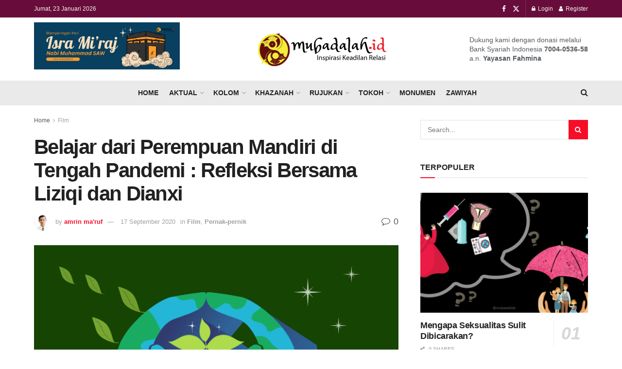

--- FILE ---
content_type: text/html; charset=utf-8
request_url: https://www.google.com/recaptcha/api2/aframe
body_size: 266
content:
<!DOCTYPE HTML><html><head><meta http-equiv="content-type" content="text/html; charset=UTF-8"></head><body><script nonce="mA3qTOb6c-dxC4BSnx14Bg">/** Anti-fraud and anti-abuse applications only. See google.com/recaptcha */ try{var clients={'sodar':'https://pagead2.googlesyndication.com/pagead/sodar?'};window.addEventListener("message",function(a){try{if(a.source===window.parent){var b=JSON.parse(a.data);var c=clients[b['id']];if(c){var d=document.createElement('img');d.src=c+b['params']+'&rc='+(localStorage.getItem("rc::a")?sessionStorage.getItem("rc::b"):"");window.document.body.appendChild(d);sessionStorage.setItem("rc::e",parseInt(sessionStorage.getItem("rc::e")||0)+1);localStorage.setItem("rc::h",'1769133284141');}}}catch(b){}});window.parent.postMessage("_grecaptcha_ready", "*");}catch(b){}</script></body></html>